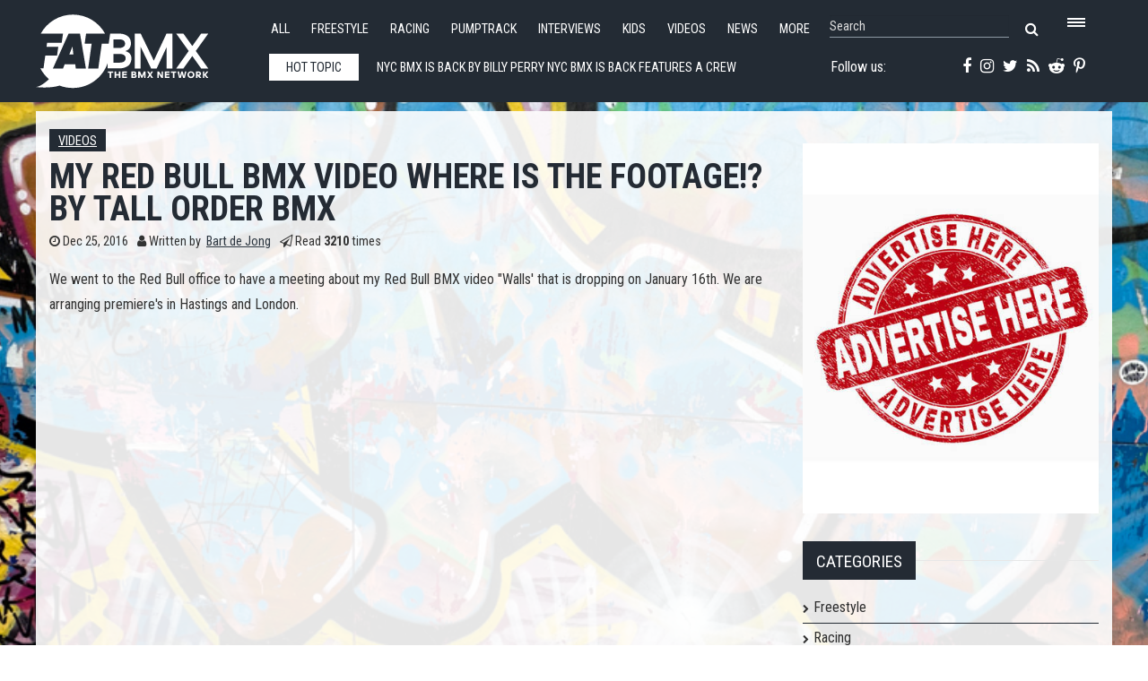

--- FILE ---
content_type: text/html; charset=utf-8
request_url: https://www.fatbmx.com/featured-news/item/41328-my-red-bull-bmx-video-where-is-the-footage-by-tall-order-bmx
body_size: 10483
content:
<!DOCTYPE html>
<html prefix="og: http://ogp.me/ns#" xml:lang="en-gb" lang="en-gb"  dir="ltr" class="bootstrap2 itemid-627 com_k2 view-item top_menu_flexible">
<head>




<base href="https://www.fatbmx.com/featured-news/item/41328-my-red-bull-bmx-video-where-is-the-footage-by-tall-order-bmx" />
	<meta http-equiv="content-type" content="text/html; charset=utf-8" />
	<meta name="keywords" content="Videos,Freestyle,Sebastian Keep,Red Bull,Tall Order BMX" />
	<meta name="rights" content="Since 1998 (c) All Rights Reserved FAT BMX Promotions" />
	<meta property="og:url" content="https://www.fatbmx.com/featured-news/item/41328-my-red-bull-bmx-video-where-is-the-footage-by-tall-order-bmx" />
	<meta property="og:type" content="article" />
	<meta property="og:title" content="My Red Bull BMX video Where is the Footage!? By tall order bmx" />
	<meta property="og:description" content="We went to the Red Bull office to have a meeting about my Red Bull BMX video &amp;#34;Walls&amp;#39; that is dropping on January 16th. We are arranging premie..." />
	<meta name="twitter:card" content="summary" />
	<meta name="twitter:site" content="@fatbmx" />
	<meta name="twitter:title" content="My Red Bull BMX video Where is the Footage!? By tall order bmx" />
	<meta name="twitter:description" content="We went to the Red Bull office to have a meeting about my Red Bull BMX video &amp;#34;Walls&amp;#39; that is dropping on January 16th. We are arranging premiere&amp;#39;s in Hastings and London. Please Subscribe..." />
	<meta name="viewport" content="width=device-width, initial-scale=1.0, maximum-scale=1.0, user-scalable=no" />
	<meta name="description" content="We went to the Red Bull office to have a meeting about my Red Bull BMX video &amp;#34;Walls&amp;#39; that is dropping on January 16th. We are arranging premie..." />
	<title>My Red Bull BMX video Where is the Footage!? By tall order bmx</title>
	<link href="/featured-news/item/41328-my-red-bull-bmx-video-where-is-the-footage-by-tall-order-bmx" rel="canonical" />
	<link href="/templates/rollo/favicon.ico" rel="shortcut icon" type="image/vnd.microsoft.icon" />
	<link href="https://cdn.jsdelivr.net/npm/magnific-popup@1.1.0/dist/magnific-popup.min.css" rel="stylesheet" type="text/css" />
	<link href="https://cdn.jsdelivr.net/npm/simple-line-icons@2.4.1/css/simple-line-icons.css" rel="stylesheet" type="text/css" />
	<link href="/components/com_k2/css/k2.css?v=2.10.3&b=20200429" rel="stylesheet" type="text/css" />
	<link href="/media/plg_system_jcemediabox/css/jcemediabox.min.css?7d30aa8b30a57b85d658fcd54426884a" rel="stylesheet" type="text/css" />
	<link href="/plugins/system/jce/css/content.css?badb4208be409b1335b815dde676300e" rel="stylesheet" type="text/css" />
	<link href="/plugins/system/wf_responsive_widgets/css/responsive.min.css" rel="stylesheet" type="text/css" />
	<link href="//fonts.googleapis.com/css?family=Roboto+Condensed:400,700" rel="stylesheet" type="text/css" />
	<link href="https://www.fatbmx.com/modules/mod_yjtt30/css/stylesheet.css" rel="stylesheet" type="text/css" />
	<link href="https://www.fatbmx.com/modules/mod_yj_live_search/css/stylesheet.css" rel="stylesheet" type="text/css" />
	<link href="/templates/rollo/css_compiled/template-blue.css" rel="stylesheet" type="text/css" />
	<link href="/templates/rollo/css/customk.css" rel="stylesheet" type="text/css" />
	<style type="text/css">

                        /* K2 - Magnific Popup Overrides */
                        .mfp-iframe-holder {padding:10px;}
                        .mfp-iframe-holder .mfp-content {max-width:100%;width:100%;height:100%;}
                        .mfp-iframe-scaler iframe {background:#fff;padding:10px;box-sizing:border-box;box-shadow:none;}
                    body{font-size:16px;}#logo,#logoholder{width:240px;height:103px;}.yjsgsitew{width:1400px;}#midblock{width:70%;}#rightblock{width:30%;}#insetsholder_2t,#insetsholder_2b{width:30%;}#logo{background: url(https://www.fatbmx.com/images/logo/fatlogo_svg.svg)  no-repeat 0px 0px; !important;}@media screen and (max-width: 979px) {.yjsg-offc-btn.site-offc {display:block;}}ul.yjsgmenu div.ulholder ul{width:220px;}ul.yjsgmenu ul div.ulholder{left:100%;}ul.yjsgmenu ul.level1,ul.yjsgmenu.megadropline ul.level2{margin-top:10px;}ul.yjsgmenu ul ul {margin-left:10px;}
.yjsgrtl ul.yjsgmenu ul ul {margin-right:10px;}.rmediaslider .yjmediaslider .slide .slide-details .description p,.rengine .yjme_item p.item_intro,.rengine .yjme_item a.item_readmore,.rcomments ul li span.lcCommentDate,#k2Container .yj-intro{font-family:Roboto Condensed,sans-serif;font-weight:400;}a,.highlight,[class*='facolor'].fa:before,.yjsgmenu li a:hover{color:#2c3640;}::selection{background:#2c3640;}::-moz-selection{background:#2c3640;}[class*='yjsg-button-color']{background:#2c3640;}[class*='yjsg-button-color']:hover{background:#222931;}#typosticky.yjsg-sticky.fixed{max-width:1400px;margin:0 auto;padding:15px;}.yjsg-sub-heading,.yjsg-sticky-menu a.active-scroll,[data-sticky-block] a.active-scroll:before{border-color:#2c3640;}[class*='facolor'].fa:before{color:#2c3640;}.yjsg1 .module_title,.yjsg3 .module_title,.yjsg5 .module_title,.LiveSearchResults a.next:hover,.LiveSearchResults a.back:hover,.rticker #yj_nt2 a:hover,.rticker .title_nav a.prev:hover,.rticker .title_nav a.next:hover,.rmediaslider .yjmediaslider .slide .slide-details .buttons .read-more:hover,.rengine .yjme_item a.item_title:hover,.rengine .item_details a:hover,div.subCategory h2 a:hover,div.itemAuthorLatest ul li a:hover,div.itemRelated li a:hover,a.moduleItemTitle:hover{color:#2c3640;}.button:hover,a.readon:hover,.button_color,.button_border:hover,.button_dark:hover,div.itemCommentsForm form input#submitCommentButton:hover{background:#2c3640;}.rtags a:hover,#k2Container .yj-tags ul li a:hover{background:#2c3640!important;}.button:hover,a.readon:hover,.button_color,.button_border:hover,.button_dark:hover,.rtags a:hover,div.itemCommentsForm form input#submitCommentButton:hover,#k2Container .yj-tags ul li a:hover{border-color:#2c3640;}#header1.yjsgxhtml{width:60.14%;}#header2.yjsgxhtml{width:39.86%;}#user21.yjsgxhtml{width:50.00%;}#user23.yjsgxhtml{width:50.00%;}
	</style>
	<script type="application/json" class="joomla-script-options new">{"csrf.token":"cd29a08839ca3b89e8c8be7a678e311c","system.paths":{"root":"","base":""}}</script>
	<script src="/media/jui/js/jquery.min.js?521afa1c01c0641abb98d6d81dc6531f" type="text/javascript"></script>
	<script src="/media/jui/js/jquery-noconflict.js?521afa1c01c0641abb98d6d81dc6531f" type="text/javascript"></script>
	<script src="/media/jui/js/jquery-migrate.min.js?521afa1c01c0641abb98d6d81dc6531f" type="text/javascript"></script>
	<script src="https://cdn.jsdelivr.net/npm/magnific-popup@1.1.0/dist/jquery.magnific-popup.min.js" type="text/javascript"></script>
	<script src="/media/k2/assets/js/k2.frontend.js?v=2.10.3&b=20200429&sitepath=/" type="text/javascript"></script>
	<script src="/media/plg_system_jcemediabox/js/jcemediabox.min.js?7d30aa8b30a57b85d658fcd54426884a" type="text/javascript"></script>
	<script src="/plugins/system/wf_responsive_widgets/js/responsive.min.js" type="text/javascript"></script>
	<script src="/plugins/system/yjsg/assets/src/yjsg.jquicustom.min.js" type="text/javascript"></script>
	<script src="/plugins/system/yjsg/assets/bootstrap2/js/bootstrap.min.js" type="text/javascript"></script>
	<script src="/plugins/system/yjsg/assets/src/yjsg.site.plugins.js" type="text/javascript"></script>
	<script src="/plugins/system/yjsg/assets/src/yjsg.site.js" type="text/javascript"></script>
	<script src="/plugins/system/yjsg/assets/src/yjsg.responsive.js" type="text/javascript"></script>
	<script src="/plugins/system/yjsg/assets/src/magnific/yjsg.magnific.popup.min.js" type="text/javascript"></script>
	<script src="/media/system/js/mootools-core.js?521afa1c01c0641abb98d6d81dc6531f" type="text/javascript"></script>
	<script src="/media/system/js/core.js?521afa1c01c0641abb98d6d81dc6531f" type="text/javascript"></script>
	<script src="/media/system/js/mootools-more.js?521afa1c01c0641abb98d6d81dc6531f" type="text/javascript"></script>
	<script src="https://www.fatbmx.com/modules/mod_yjtt30/src/titleslide.js" type="text/javascript"></script>
	<script src="https://www.fatbmx.com/modules/mod_yj_live_search/script/YJLiveSearch.js" type="text/javascript"></script>
	<script src="/templates/rollo/src/styles.js" type="text/javascript"></script>
	<script type="application/x-k2-headers">
{"Last-Modified": "Sun, 25 Dec 2016 22:16:57 GMT", "ETag": "53eda7c682b03fc9e1b96c2f152b51d3"}
	</script>
	<script type="application/ld+json">

                {
                    "@context": "https://schema.org",
                    "@type": "Article",
                    "mainEntityOfPage": {
                        "@type": "WebPage",
                        "@id": "https://www.fatbmx.com/featured-news/item/41328-my-red-bull-bmx-video-where-is-the-footage-by-tall-order-bmx"
                    },
                    "url": "https://www.fatbmx.com/featured-news/item/41328-my-red-bull-bmx-video-where-is-the-footage-by-tall-order-bmx",
                    "headline": "My Red Bull BMX video Where is the Footage!? By tall order bmx",
                    "datePublished": "2016-12-25 12:58:28",
                    "dateModified": "2016-12-25 22:16:57",
                    "author": {
                        "@type": "Person",
                        "name": "Bart de Jong",
                        "url": "https://www.fatbmx.com/featured-news/itemlist/user/415-bartdejong"
                    },
                    "publisher": {
                        "@type": "Organization",
                        "name": "FAT BMX Magazine",
                        "url": "https://www.fatbmx.com/",
                        "logo": {
                            "@type": "ImageObject",
                            "name": "FAT BMX Magazine",
                            "width": "300",
                            "height": "",
                            "url": "https://www.fatbmx.com/images/FAT-logo-404.png"
                        }
                    },
                    "articleSection": "https://www.fatbmx.com/featured-news/itemlist/category/18-videos",
                    "keywords": "Videos,Freestyle,Sebastian Keep,Red Bull,Tall Order BMX",
                    "description": "We went to the Red Bull office to have a meeting about my Red Bull BMX video &quot;Walls&#039; that is dropping on January 16th. We are arranging premiere&#039;s in Hastings and London.",
                    "articleBody": "We went to the Red Bull office to have a meeting about my Red Bull BMX video &quot;Walls&#039; that is dropping on January 16th. We are arranging premiere&#039;s in Hastings and London. Please Subscribe and thanks for watching- Sebastian Keep@sebastiankeep"
                }
                
	</script>
	<script type="text/javascript">
jQuery(document).ready(function(){WfMediabox.init({"base":"\/","theme":"shadow","width":"","height":"","lightbox":0,"shadowbox":0,"icons":0,"overlay":1,"overlay_opacity":0.8,"overlay_color":"#000000","transition_speed":500,"close":2,"labels":{"close":"Close","next":"Next","previous":"Previous","cancel":"Cancel","numbers":"{{numbers}}","numbers_count":"{{current}} of {{total}}","download":"Download"},"swipe":true,"expand_on_click":true});});
			  window.addEvent('domready', function(){
					  new YJLiveSearch({
					  inputId:'defaultfeedLiveSearch', 
					  inputCopy:' defaultfeed',
					  resultFeed:'https://www.fatbmx.com/modules/mod_yj_live_search/feeds/feed.php', 
					  noResultsMessage:'Sorry, no results for&nbsp;', 
					  topDistance:35, 
					  duration:500,
					  minLenght:3,
					  maxLenght:10,
					  minCharTxt1:'Minimum&nbsp;',
					  minCharTxt2:'&nbsp;characters required'

				  });
			});
	</script>
	<link rel="apple-touch-icon" sizes="57x57" href="/templates/rollo/images/system/appleicons/apple-icon-57x57.png" />
	<link rel="apple-touch-icon" sizes="72x72" href="/templates/rollo/images/system/appleicons/apple-icon-72x72.png" />
	<link rel="apple-touch-icon" sizes="114x114" href="/templates/rollo/images/system/appleicons/apple-icon-114x114.png" />
	<link rel="apple-touch-icon" sizes="144x144" href="/templates/rollo/images/system/appleicons/apple-icon-144x144.png" />
	<style type="text/css">
				.LiveSearchContainer.defaultfeed,
				.LiveSearchResults.defaultfeed {
				width:200px;
				}
			</style>
<style>
body, html {
	background: url(https://www.fatbmx.com/images/backgrounds/4.jpg) no-repeat center center fixed;
	-webkit-background-size: cover;
	-moz-background-size: cover;
	-o-background-size: cover;
	background-size: cover;
}
</style>
<!-- Global site tag (gtag.js) - Google Analytics -->
<script async src="https://www.googletagmanager.com/gtag/js?id=G-V09FG12YM2"></script>
<script>
  window.dataLayer = window.dataLayer || [];
  function gtag(){dataLayer.push(arguments);}
  gtag('js', new Date());

  gtag('config', 'G-V09FG12YM2');
</script>
</head>
<body id="stylef6" class="yjsgbody style_blue yjsgbr-chrome">
    <div class="centertop_out">
        <div id="centertop" class="centered yjsgsitew">
             <!--header-->
<div id="header" class="inside-container">
     <div id="logoholder">
		<div id="logo">
		 		  <h1><a href="https://www.fatbmx.com/" title="bmx, news, videos, freestyle, racing, park, extreme, trails, dirt, ramps, halfpipe, miniramp, skatepark">FATBMX Your Online BMX News Resource Since 1998</a> </h1>
		 		</div>
	</div>
    <!-- end logo -->
      
      <div class="extrapos1_out">
       <div class="extrapos1">
           <div class="yjsquare rsmallmenu modid190"><div class="yjsquare_in"><ul class="defaultmenu inline">
<li class="lifirst"><a href="/all-news" class="afirst">All</a></li>
<li><a href="/bmx-freestyle">Freestyle</a></li>
<li><a href="/bmx-racing">Racing</a></li>
<li><a href="/bmx-pumptrack">Pumptrack</a></li>
<li><a href="/bmx-interviews">Interviews</a></li>
<li><a href="/bmx-kids">Kids</a></li>
<li><a href="/bmx-videos">Videos</a></li>
<li><a href="/news">News</a></li>
<li class="lilast"><a href="#" class="yjsg-offc-btn" data-yjsg-canvas="#yjsg-off-canvas" data-position="right" data-width="380">More</a></li>
</ul></div></div><div class="yjsquare rmenutrigger modid123"><div class="yjsquare_in"><p><a href="#" class="yjsg-offc-btn" data-yjsg-canvas="#yjsg-off-canvas" data-position="right" data-width="380"> <span class="menu_trigger"></span></a></p></div></div><div class="yjsquare rlivesearch modid125"><div class="yjsquare_in"><!-- http://www.Youjoomla.com  Yj Live Live Search 2.0 for Joomla 2.5 starts here -->

<div class="yjlivecont defaultfeed">
  <form method="get" action="https://www.fatbmx.com/index.php">
    <input type="text" name="searchword" id="defaultfeedLiveSearch" style="width:200px;" value="Search" onfocus="this.value='';" onblur="if(this.value==''){this.value='Search'};"  class="yj_inputbox"/>
        <input type="submit" value="search" class="button" />
    <span class="fa fa-search icon"></span>
        <input type="hidden" name="option" value="com_search" />
    <input type="hidden" name="searchphrase" value="all" />
    <input type="hidden" name="Itemid" value="381" />
  </form>
</div>
<!-- http://www.Youjoomla.com  Yj Live Live Search 2.0  for Joomla 2.5 ends here --></div></div>
       </div>
   </div>
   
<div id="yjsgheadergrid" class="yjsg_grid gridsfx-rticker gridsfx-rphonesubscribe yjsgheadergw"><div id="header1" class="yjsgxhtml first_mod yjsgsfx-rticker"><div class="yjsquare rticker modid126"><div class="yjsquare_in"><!-- http://www.Youjoomla.com  Youjoomla YJ Title Ticker 3.0 Module for Joomla 1.6.x and UP starts here -->
<div id="titles_holder" style="width:555px; height:49px;">
		<div id="title_title" style="line-height:48px; width:100px;">Hot topic</div>
	<div id="yj_nt2" class="title_slide" style="width:415px;height:49px;">
		<div style="width:4150px;overflow: hidden;float: left;">
										<div class="ttick" style="width:415px; line-height:49px; text-indent:5px; height:49px;float:left;;"> <a href="/featured-news/item/62565-nyc-bmx-is-back-by-billy-perry">
            				NYC BMX is Back by Billy Perry            			NYC BMX is Back features a crew of riders tackling a DIY course and city streets. Multiple camera angles capture diverse BMX skills, from technical tr</a> </div>
						<div class="ttick" style="width:415px; line-height:49px; text-indent:5px; height:49px;float:left;;"> <a href="/bmx-reviews/item/62564-odi-vans-v2-1-lock-on-grips">
            				ODI VANS V2.1 LOCK-ON GRIPS            			Two California Originals have teamed up to bring you an updated version of one of your favorite grips. The new Vans v2.1 Lock-On Grips feature a new s</a> </div>
						<div class="ttick" style="width:415px; line-height:49px; text-indent:5px; height:49px;float:left;;"> <a href="/featured-news/item/62563-luxbmx-battles-the-heat-at-albany-creek-skatepark">
            				LUXBMX Battles the Heat at Albany Creek Skatepark            			Will Fraser and good friend Sunay headed to the refurbished Albany Creek skatepark for a session before getting a few laps in at Toomball.
</a> </div>
						<div class="ttick" style="width:415px; line-height:49px; text-indent:5px; height:49px;float:left;;"> <a href="/featured-news/item/62562-war-party-webefilming-james-pease">
            				WAR PARTY - WEBEFILMING - James Pease            			James Pease’s section in Tear Da Club Up is straight raw BMX. – just Jimmah going at spots with zero hesitation. Heavy clips, sketchy run-ups and </a> </div>
						<div class="ttick" style="width:415px; line-height:49px; text-indent:5px; height:49px;float:left;;"> <a href="/featured-news/item/62561-sam-jones-bsd-texas-jonesin-in-the-cut">
            				SAM JONES - BSD &#039;TEXAS JONESIN&#039; | IN THE CUT            			Giddyup! Taking it back to Sam Jones' three week visit to the lone star state for his Texas Jonesin' BSD video, with all the extras, behind-the-scenes</a> </div>
						<div class="ttick" style="width:415px; line-height:49px; text-indent:5px; height:49px;float:left;;"> <a href="/featured-news/item/62560-drunk-and-downriver-by-austin-augie">
            				DRUNK AND DOWNRIVER by Austin Augie            			October 2025. Sauce and I are in Peru with cameras, a car, and an idea. We’re here to create an ad for Air, while also photographing and documenting</a> </div>
						<div class="ttick" style="width:415px; line-height:49px; text-indent:5px; height:49px;float:left;;"> <a href="/featured-news/item/62559-joris-coulomb-get-the-hell-outta-here">
            				Joris Coulomb - Get The Hell Outta Here            			Shadow Pro Joris Coulomb says goodbye to Miami before moving back to France. One last send with the homies. This one's stacked with heavy moves, raw e</a> </div>
						<div class="ttick" style="width:415px; line-height:49px; text-indent:5px; height:49px;float:left;;"> <a href="/featured-news/item/62558-fat-favourites-list-with-mike-hullock-gbr">
            				FAT FAVOURITES list with Mike Hullock (GBR)            			Name: Mike HullockAge: 27Hometown: Wallasey, Merseyside, GBRHook-ups/Sponsors: Radio Bikes, Junction 4 Skatepark, Fuse Protection, Waller BMX, Traffic</a> </div>
						<div class="ttick" style="width:415px; line-height:49px; text-indent:5px; height:49px;float:left;;"> <a href="/bmx-scene-reports/item/62557-jam-on-it-in-london-a-day-trip-by-bdj">
            				Jam on it in London, a day trip. By BdJ            			A good friend of mine send a message if I wanted to join him for a Newcleus concert. Assuming it would be anywhere close I said. Turned out that they </a> </div>
						<div class="ttick" style="width:415px; line-height:49px; text-indent:5px; height:49px;float:left;;"> <a href="/featured-news/item/62556-creativity-in-the-streets-of-barcelona-fama-dig-locals">
            				Creativity In The Streets Of Barcelona - FAMA | DIG LOCALS            			Do you love Barcelona and creative riding? Well, you are in for a treat then. Enjoy 5 minutes of some brainy street riding courtesy of The Cut BMX hom</a> </div>
					</div>
	</div>
</div>
	<div class="title_nav" style="height:49px;"> 
		<a class="prev" style="height:49px;" onclick="javascript: title_slider.prev(type_slider);"><span class="fa fa-angle-left"></span></a> 
		<a class="next" style="height:49px;" onclick="javascript: title_slider.next(type_slider);"><span class="fa fa-angle-right"></span></a> 
	</div>
<script type='text/javascript'>
var  title_slider = new TitleTicker("yj_nt2",{type: "scroll", direction: "forward", auto: "loop", time: 5000, duration: 1000});
var type_slider='scroll';
$('titles_holder').addEvent('mouseenter', function(){title_slider.pause();});
$('titles_holder').addEvent('mouseleave', function(){title_slider.run(type_slider);});
</script></div></div></div><div id="header2" class="yjsgxhtml lastModule yjsgsfx-rphonesubscribe"><div class="yjsquare rphonesubscribe modid127"><div class="yjsquare_in"><div class="yjsg-row">
<div class="yjsg-col-3-5"><a href="https://www.facebook.com/FATBMXcom-238187183310/" target="_blank" rel="noopener"><span class="fa fa-facebook"></span></a> <a href="https://instagram.com/fatbmx/" target="_blank" rel="noopener"><span class="fa fa-instagram"></span></a> <a href="https://twitter.com/fatbmx" target="_blank" rel="noopener"><span class="fa fa-twitter"></span></a> <a href="/index.php?option=com_k2&amp;view=itemlist&amp;format=feed&amp;type=rss" target="_blank"><span class="fa fa-rss"></span></a> <a href="https://www.reddit.com/domain/fatbmx.com/" target="_blank" rel="noopener"><span class="fa fa-reddit-alien"></span></a> <a href="https://www.pinterest.com/fatbmx/" target="_blank" rel="noopener"><span class="fa fa-pinterest-p"></span></a></div>
<div class="yjsg-col-2-5">Follow us:&nbsp;</div>
</div></div></div></div></div></div>
  <!-- end header -->
			<!--top menu-->
    <div id="topmenu_holder" class="yjsgmega">
      <div class="yjsg-menu top_menu yjsgsitew inside-container">
          <div id="horiznav" class="horiznav"><ul class="yjsgmenu megadropdown">
	<li class="item101 level0 first"><span class="mymarg"><a class="yjanchor  first" href="/"><span class="yjm_has_none"><span class="yjm_title">Home</span></span></a></span></li><li class="item443 level0"><span class="mymarg"><a class="yjanchor " href="/all-news"><span class="yjm_has_none"><span class="yjm_title">All</span></span></a></span></li><li class="item492 level0"><span class="mymarg"><a class="yjanchor " href="/bmx-freestyle"><span class="yjm_has_none"><span class="yjm_title">Freestyle</span></span></a></span></li><li class="item493 level0"><span class="mymarg"><a class="yjanchor " href="/bmx-racing"><span class="yjm_has_none"><span class="yjm_title">Racing</span></span></a></span></li><li class="item1673 level0"><span class="mymarg"><a class="yjanchor " href="/bmx-pumptrack"><span class="yjm_has_none"><span class="yjm_title">Pumptrack</span></span></a></span></li><li class="item498 level0"><span class="mymarg"><a class="yjanchor " href="/bmx-interviews"><span class="yjm_has_none"><span class="yjm_title">Interviews</span></span></a></span></li><li class="item496 level0"><span class="mymarg"><a class="yjanchor " href="/bmx-videos"><span class="yjm_has_none"><span class="yjm_title">Videos</span></span></a></span></li><li class="item494 level0"><span class="mymarg"><a class="yjanchor " href="/bmx-news"><span class="yjm_has_none"><span class="yjm_title">News</span></span></a></span></li><li class="item499 level0"><span class="mymarg"><a class="yjanchor " href="/bmx-kids"><span class="yjm_has_none"><span class="yjm_title">Kids</span></span></a></span></li><li class="item500 level0"><span class="mymarg"><a class="yjanchor " href="/bmx-bizznizz"><span class="yjm_has_none"><span class="yjm_title">Bizznizz</span></span></a></span></li><li class="item505 level0"><span class="mymarg"><a class="yjanchor " href="/bmx-reviews"><span class="yjm_has_none"><span class="yjm_title">Reviews</span></span></a></span></li><li class="item506 level0"><span class="mymarg"><a class="yjanchor " href="/bmx-scene-reports"><span class="yjm_has_none"><span class="yjm_title">Scene Reports</span></span></a></span></li><li class="item503 level0"><span class="mymarg"><a class="yjanchor " href="/bmx-oldskool"><span class="yjm_has_none"><span class="yjm_title">Oldskool</span></span></a></span></li><li class="item502 level0"><span class="mymarg"><a class="yjanchor " href="/bmx-pin-up"><span class="yjm_has_none"><span class="yjm_title">Pin*Up</span></span></a></span></li><li class="item501 level0"><span class="mymarg"><a class="yjanchor " href="/bmx-comic-and-art"><span class="yjm_has_none"><span class="yjm_title">Comic 'n Art</span></span></a></span></li><li class="item507 level0"><span class="mymarg"><a class="yjanchor " href="/bmx-workshop-wednesdays"><span class="yjm_has_none"><span class="yjm_title">Workshop Wednesdays</span></span></a></span></li><li class="item504 level0"><span class="mymarg"><a class="yjanchor " href="/bmx-fat-zines"><span class="yjm_has_none"><span class="yjm_title">FAT 'zines</span></span></a></span></li><li class="item509 level0"><span class="mymarg"><a class="yjanchor " href="/contact"><span class="yjm_has_none"><span class="yjm_title">Contact</span></span></a></span></li><li class="item586 level0"><span class="mymarg"><a class="yjanchor " href="/search"><span class="yjm_has_none"><span class="yjm_title">Search</span></span></a></span></li></ul></div>
      </div>
  </div>
  <!-- end top menu -->
        </div>
    </div>    
                	<!-- end centartop-->
            <div id="centerbottom" class="centered yjsgsitew">
          <!--MAIN LAYOUT HOLDER -->
<div id="holder2" class="holders">
	<!-- messages -->
	<div class="yjsg-system-msg inside-container">
		
	</div>
	<!-- end messages -->
		<!-- MID BLOCK -->
	<div id="midblock" class="sidebars sidebar-main">
									<!-- component -->
			<div class="inside-container">
				<!-- Start K2 Item Layout --> 
<span id="startOfPageId41328"></span>
<div id="k2Container" class="itemView"> 
  
  <!-- Plugins: BeforeDisplay --> 
   
  
  <!-- K2 Plugins: K2BeforeDisplay --> 
   
  
  <!-- Plugins: AfterDisplayTitle --> 
   
  
  <!-- K2 Plugins: K2AfterDisplayTitle --> 
      <div class="itemBody yj-body"> 
    
    <!-- Plugins: BeforeDisplayContent --> 
     
    
    <!-- K2 Plugins: K2BeforeDisplayContent --> 
            <div class="itemHeader yj-header">
            <!-- Item category -->
      <div class="itemCategory yj-category"> <a href="/featured-news/itemlist/category/18-videos">Videos</a> </div>
                  <!-- Item title -->
      <h2 class="itemTitle">
                My Red Bull BMX video Where is the Footage!? By tall order bmx              </h2>
            <div class="yj-details">
                <!-- Date created Four05 edit: publish_up instead of created -->
        <div class="itemDateCreated yj-date"> <span class="fa fa-clock-o"></span> Dec 25, 2016 </div>
                        <!-- Item Author -->
        <div class="itemAuthor yj-author"> <span class="fa fa-user"></span> Written by&nbsp;
                    <a rel="author" href="/featured-news/itemlist/user/415-bartdejong">Bart de Jong</a>
                  </div>
                        <!-- Item Hits -->
        <div class="itemHits yj-hits"> <span class="fa fa-paper-plane-o"></span> Read <b>3210</b> times </div>
              </div>
    </div>
            <!-- Item introtext -->
    <div class="itemIntroText yj-intro"> <p>We went to the Red Bull office to have a meeting about my Red Bull BMX video "Walls' that is dropping on January 16th. We are arranging premiere's in Hastings and London.</p>
 </div>
            <!-- Item fulltext -->
    <div class="itemFullText yj-intro"> 
<div class="video-container"><span class="wf-responsive-container wf-responsive-container-full" role="figure"><iframe src="https://www.youtube.com/embed/rd9IiyXOng8?wmode=transparent
" width="615" height="340" frameborder="0" allowfullscreen="allowfullscreen" class="wf-responsive wf-responsive-full"></iframe></span></div>
<p>Please Subscribe and thanks for watching- <strong>Sebastian Keep</strong><br />@sebastiankeep</p> </div>
                    <div class="clr"></div>
        
    <!-- Plugins: AfterDisplayContent --> 
     
    
    <!-- K2 Plugins: K2AfterDisplayContent --> 
        <div class="clr"></div>
            <div class="itemLinks">
            <!-- Item tags -->
      <div class="itemTagsBlock yj-tags">
        <ul class="itemTags">
                    <li><a href="/bmx-videos">Videos</a></li>
                    <li><a href="/featured-news/itemlist/tag/Freestyle">Freestyle</a></li>
                    <li><a href="/featured-news/itemlist/tag/Sebastian%20Keep">Sebastian Keep</a></li>
                    <li><a href="/featured-news/itemlist/tag/Red%20Bull">Red Bull</a></li>
                    <li><a href="/featured-news/itemlist/tag/Tall%20Order%20BMX">Tall Order BMX</a></li>
                  </ul>
        <div class="clr"></div>
      </div>
                  <div class="clr"></div>
    </div>
                        <!-- Related items by tag -->
    <div class="itemRelated">
      <h3>Related items</h3>
      <ul>
                <li class="even">
                    <a class="itemRelTitle" href="/featured-news/item/62565-nyc-bmx-is-back-by-billy-perry">NYC BMX is Back by Billy Perry</a>
                                                                                        </li>
                <li class="odd">
                    <a class="itemRelTitle" href="/featured-news/item/62563-luxbmx-battles-the-heat-at-albany-creek-skatepark">LUXBMX Battles the Heat at Albany Creek Skatepark</a>
                                                                                        </li>
                <li class="even">
                    <a class="itemRelTitle" href="/featured-news/item/62562-war-party-webefilming-james-pease">WAR PARTY - WEBEFILMING - James Pease</a>
                                                                                        </li>
                <li class="odd">
                    <a class="itemRelTitle" href="/featured-news/item/62561-sam-jones-bsd-texas-jonesin-in-the-cut">SAM JONES - BSD &#039;TEXAS JONESIN&#039; | IN THE CUT</a>
                                                                                        </li>
                <li class="even">
                    <a class="itemRelTitle" href="/featured-news/item/62560-drunk-and-downriver-by-austin-augie">DRUNK AND DOWNRIVER by Austin Augie</a>
                                                                                        </li>
                <li class="clr"></li>
      </ul>
      <div class="clr"></div>
    </div>
        <div class="clr"></div>
                <!-- Item navigation -->
    <div class="itemNavigation"> <span class="itemNavigationTitle">More in this category:</span>
            <a class="itemPrevious" href="/featured-news/item/41303-drawing-scotty-cranmer-brant-moore"> &laquo; Drawing Scotty Cranmer @Brant_Moore </a>
                  <a class="itemNext" href="/featured-news/item/41329-tlc-bikes-video-entry-jaden-chipman-16-fall-2016-by-jaden-chipman"> TLC Bikes Video entry - Jaden Chipman (16!) Fall 2016 by Jaden Chipman &raquo; </a>
          </div>
        
    <!-- Plugins: AfterDisplay --> 
     
    
    <!-- K2 Plugins: K2AfterDisplay --> 
                    <div class="itemBackToTop"> <a class="k2Anchor" href="/featured-news/item/41328-my-red-bull-bmx-video-where-is-the-footage-by-tall-order-bmx#startOfPageId41328"> back to top </a> </div>
        <div class="clr"></div>
  </div>
</div>
<!-- End K2 Item Layout --> 

<!-- JoomlaWorks "K2" (v2.10.3) | Learn more about K2 at https://getk2.org -->
			</div>
			<!-- end component -->
								<!-- end mid block insidem class -->
	</div>
	<!-- end mid block div -->
				<!-- right block -->
	<div id="rightblock" class="sidebars">
		<div class="inside-container">
			<div class="yjsquare radvert modid181"><div class="yjsquare_in"><div class="bannergroupradvert">

	<div class="banneritem">
																																																																			<a
							href="/component/banners/click/68" target="_blank" rel="noopener noreferrer"
							title="Advertise2025_500X400">
							<img
								src="https://www.fatbmx.com/images/2025_03/2025_06/2025_07/bannerfatad_400_500.jpg"
								alt="Advertise2025_500X400"
								 width="400"								 height="500"							/>
						</a>
																<div class="clr"></div>
	</div>

</div>
</div></div><div class="yjsquare categories-menu yjsg6 modid174"><div class="h2_holder"><h3 class="module_title">Categories</h3></div><div class="yjsquare_in"><ul class="defaultmenu">
<li class="item-475 lifirst "><a class="afirst" href="/bmx-freestyle" >Freestyle</a></li><li class="item-477"><a href="/bmx-racing" >Racing</a></li><li class="item-1672"><a href="/bmx-pumptrack" >Pumptrack</a></li><li class="item-478"><a href="/bmx-news" >News</a></li><li class="item-476"><a href="/bmx-videos" >Videos</a></li><li class="item-479"><a href="/bmx-interviews" >Interviews</a></li><li class="item-480"><a href="/bmx-kids" >Kids</a></li><li class="item-482"><a href="/bmx-bizznizz" >Bizznizz</a></li><li class="item-483"><a href="/bmx-comic-and-art" >Comic 'n Art</a></li><li class="item-484"><a href="/bmx-pin-up" >Pin*Up</a></li><li class="item-485"><a href="/bmx-oldskool" >Oldskool</a></li><li class="item-486"><a href="/bmx-fat-zines" >FAT 'zines</a></li><li class="item-487"><a href="/bmx-reviews" >Reviews</a></li><li class="item-488"><a href="/bmx-scene-reports" >Scene Reports</a></li><li class="item-489 lilast"><a class="alast" href="/bmx-workshop-wednesdays" >Workshop Wednesdays</a></li></ul></div></div><div class="yjsquare rightsmall yjsg6 modid182"><div class="yjsquare_in"><div class="bannergrouprightsmall">

	<div class="banneritem">
																																																																			<a
							href="/component/banners/click/70" target="_blank" rel="noopener noreferrer"
							title="ODI Grip">
							<img
								src="https://www.fatbmx.com/images/banners/odi_grips_400_100.jpg"
								alt="ODI Grip"
																							/>
						</a>
																<div class="clr"></div>
	</div>

</div>
</div></div>
		</div>
	</div>
	<!-- end right block -->
				</div>
<!-- end holder div -->
                  </div>
    	<!-- end centerbottom-->
	    <!-- extrapos 2-->
	      <div class="extrapos2 yjsgsitew">
        <div class="yjsquare radvert2 modid194"><div class="yjsquare_in"><div class="bannergroupradvert2">

	<div class="banneritem">
																																																																			<a
							href="/component/banners/click/58" target="_blank" rel="noopener noreferrer"
							title="EBC860">
							<img
								src="https://www.fatbmx.com/images/banners/ebc_860_banner.jpg"
								alt="EBC860"
								 width="860"								 height="225"							/>
						</a>
																<div class="clr"></div>
	</div>

</div>
</div></div><div class="yjsquare radvert3 modid195"><div class="yjsquare_in"><div class="bannergroupradvert3">

	<div class="banneritem">
																																																																			<a
							href="/component/banners/click/67" target="_blank" rel="noopener noreferrer"
							title="2025_Advertise500x225">
							<img
								src="https://www.fatbmx.com/images/2025_03/2025_06/2025_07/banner500_225_fatbmx_ad.jpg"
								alt="2025_Advertise500x225"
								 width="500"								 height="225"							/>
						</a>
																<div class="clr"></div>
	</div>

</div>
</div></div>
      </div>
    		<div class="bottom_holder">
		<div id="yjsg7" class="yjsg_grid gridsfx-rabout yjsgsitew"><div id="user21" class="yjsgxhtml first_mod yjsgsfx-rabout"><div class="yjsquare rabout yjsg4 modid156"><div class="h2_holder"><h3 class="module_title"><span class="title_split titlesplit0">About</span> <span class="title_split titlesplit1">FAT</span> <span class="title_split titlesplit2">BMX</span> <span class="title_split titlesplit3">-</span> <span class="title_split titlesplit4">The</span> <span class="title_split titlesplit5">BMX</span> <span class="title_split titlesplit6">Network</span></h3></div><div class="yjsquare_in"><p><img style="margin: 5px 15px 0px 0px; float: left;" src="/images/FAT-logo-bottom.png" alt="FAT logo bottom" />After doing a BMX 'zine for ten years (1987 - 1996) FATBMX made it on the internet. The year was 1998. Here to stay.</p>
<p>FATBMX.com is a FAT BMX Promotions production.</p>
<p>Check out our sponsor banners on the website.<br />Support them to keep FATBMX.com online.</p>
<p>&nbsp;</p>
<ul>
<ul>
<li><a href="https://www.facebook.com/FATBMXcom-238187183310/" target="_blank" rel="noopener"><span class="fa fa-facebook"></span></a></li>
<li><a href="https://instagram.com/fatbmx/" target="_blank" rel="noopener"><span class="fa fa-instagram"></span></a></li>
<li><a href="https://twitter.com/fatbmx" target="_blank" rel="noopener"><span class="fa fa-twitter"></span></a></li>
<li><a href="/index.php?option=com_k2&amp;view=itemlist&amp;format=feed&amp;type=rss" target="_blank"><span class="fa fa-rss"></span></a></li>
<li><a href="https://www.reddit.com/domain/fatbmx.com/" target="_blank" rel="noopener"><span class="fa fa-reddit-alien"></span></a></li>
<li><a href="https://www.pinterest.com/fatbmx/" target="_blank" rel="noopener"><span class="fa fa-pinterest-p"></span></a></li>
</ul>
</ul></div></div></div><div id="user23" class="yjsgxhtml lastModule"><div class="yjsquare modid200"><div class="yjsquare_in">&nbsp;</div></div></div></div>        <div class="footer_out yjsgouts">
			<!-- footer -->
<div id="footer" class="inside-container yjsgsitew">
  <div id="youjoomla">
            <div id="footmod">
            <ul class="defaultmenu inline">
<li class="item-510 lifirst "><a class="afirst" href="/imprint" >Imprint</a></li><li class="item-511"><a href="/privacy" >Privacy</a></li><li class="item-512"><a href="/copyright" >Copyright</a></li><li class="item-620"><a href="/disclaimer" >Disclaimer</a></li><li class="item-514"><a href="/sitemap" >Sitemap</a></li><li class="item-515"><a href="/advertise" >Advertise</a></li><li class="item-518"><a href="/contact" >Contact us</a></li><li class="item-587 lilast"><a class="alast" href="/search" >Site search</a></li></ul>
        </div>
	    	<div id="cp">
		<div class="yjsgcp">Copyright &copy; <span>FAT BMX Promotions</span> 2026. Powered by <a href="http://www.four05.nl" title="Four05 Internet Oldenzaal">Four05 Internet &amp; Multimedia</a>. All rights reserved</div>			       </div>
  </div>
</div>
<!-- end footer -->
	<script type="text/javascript"> var logo_w = '240'; var site_w = '1400'; var site_f = '16px'; var sp='https://www.fatbmx.com/'; var tp ='rollo'; var compileme =0; var fontc ='rollo_285601483887082'; var bootstrapv='bootstrap2'; var yver='3'; var yjsglegacy='0'; var yjsgrtl='2'; var menuanimation='fade';var menuanimationspeed=300; var lgtr = new Object(); lgtr.magnificpopup_close='Close (Esc)'; lgtr.magnificpopup_loading='Loading...'; lgtr.magnificpopup_prev='Previous (Left arrow key)'; lgtr.magnificpopup_next='Next (Right arrow key)'; lgtr.magnificpopup_counter='%curr% of %total%'; lgtr.magnificpopup_errorimage='<a href=%url%>The image</a> could not be loaded.'; lgtr.magnificpopup_errorajax='<a href=%url%>The content</a> could not be loaded.'; </script>
        </div>
    </div>
		<div id="mmenu_holder">
  <span class="yjmm_select" id="yjmm_selectid">Featured</span>
  <select id="mmenu" class="yjstyled">
            <option value="/">&nbsp;Home</option>
            <option value="/all-news">&nbsp;All</option>
            <option value="/bmx-freestyle">&nbsp;Freestyle</option>
            <option value="/bmx-racing">&nbsp;Racing</option>
            <option value="/bmx-pumptrack">&nbsp;Pumptrack</option>
            <option value="/bmx-interviews">&nbsp;Interviews</option>
            <option value="/bmx-videos">&nbsp;Videos</option>
            <option value="/bmx-news">&nbsp;News</option>
            <option value="/bmx-kids">&nbsp;Kids</option>
            <option value="/bmx-bizznizz">&nbsp;Bizznizz</option>
            <option value="/bmx-reviews">&nbsp;Reviews</option>
            <option value="/bmx-scene-reports">&nbsp;Scene Reports</option>
            <option value="/bmx-oldskool">&nbsp;Oldskool</option>
            <option value="/bmx-pin-up">&nbsp;Pin*Up</option>
            <option value="/bmx-comic-and-art">&nbsp;Comic 'n Art</option>
            <option value="/bmx-workshop-wednesdays">&nbsp;Workshop Wednesdays</option>
            <option value="/bmx-fat-zines">&nbsp;FAT 'zines</option>
            <option value="/contact">&nbsp;Contact</option>
            <option value="/search">&nbsp;Search</option>
        </select>
</div>		<div class="yjsg-offc-btn site-offc" data-yjsg-canvas="#yjsg-off-canvas" data-width="250"><i class="fa fa-bars"></i></div>
<div id="yjsg-off-canvas" class="yjsg-off_canvas">
	<div class="yjsg-off_canvas_in">
		<div class="closeCanvas"><i class="fa fa-times"></i></div>
		<div class="yjsquare rcanvasmenu modid122"><div class="yjsquare_in"><ul class="defaultmenu">
<li class="item-101 lifirst "><a class="afirst" href="/" >Home</a></li><li class="item-443"><a href="/all-news" >All</a></li><li class="item-492"><a href="/bmx-freestyle" >Freestyle</a></li><li class="item-493"><a href="/bmx-racing" >Racing</a></li><li class="item-1673"><a href="/bmx-pumptrack" >Pumptrack</a></li><li class="item-498"><a href="/bmx-interviews" >Interviews</a></li><li class="item-496"><a href="/bmx-videos" >Videos</a></li><li class="item-494"><a href="/bmx-news" >News</a></li><li class="item-499"><a href="/bmx-kids" >Kids</a></li><li class="item-500"><a href="/bmx-bizznizz" >Bizznizz</a></li><li class="item-505"><a href="/bmx-reviews" >Reviews</a></li><li class="item-506"><a href="/bmx-scene-reports" >Scene Reports</a></li><li class="item-503"><a href="/bmx-oldskool" >Oldskool</a></li><li class="item-502"><a href="/bmx-pin-up" >Pin*Up</a></li><li class="item-501"><a href="/bmx-comic-and-art" >Comic 'n Art</a></li><li class="item-507"><a href="/bmx-workshop-wednesdays" >Workshop Wednesdays</a></li><li class="item-504"><a href="/bmx-fat-zines" >FAT 'zines</a></li><li class="item-509"><a href="/contact" >Contact</a></li><li class="item-586 lilast"><a class="alast" href="/search" >Search</a></li></ul></div></div>
	</div>
</div>
</body>
</html>